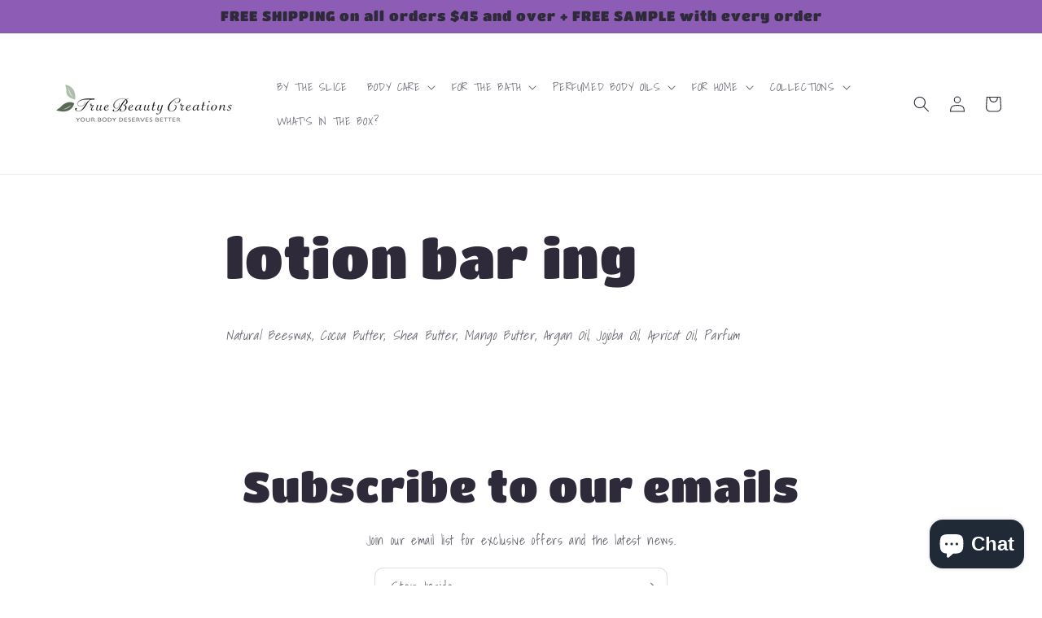

--- FILE ---
content_type: application/x-javascript; charset=utf-8
request_url: https://bundler.nice-team.net/app/shop/status/truebcreations.myshopify.com.js?1769215533
body_size: -352
content:
var bundler_settings_updated='1755948579';